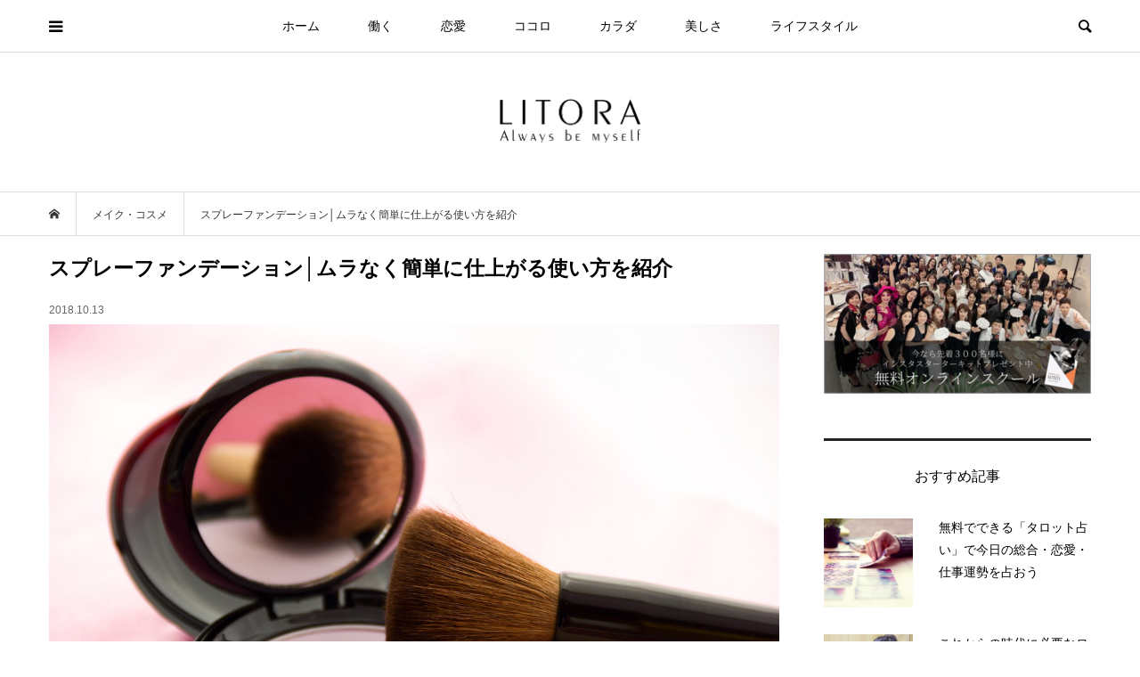

--- FILE ---
content_type: text/html; charset=UTF-8
request_url: https://litora.jp/13777/
body_size: 16530
content:
<!DOCTYPE html>
<html lang="ja">
<head prefix="og: http://ogp.me/ns# fb: http://ogp.me/ns/fb#">
<meta charset="UTF-8">
<meta name="description" content="スプレーファンデーションについて詳しくご紹介ベースメイクに欠かせないファンデーションですが、スプレー式のスプレーファンデーションをご存知でしょうか。">
<meta name="viewport" content="width=device-width">
<meta property="og:type" content="article">
<meta property="og:url" content="https://litora.jp/13777/">
<meta property="og:title" content="スプレーファンデーション│ムラなく簡単に仕上がる使い方を紹介 &#8211; LITORA（リトラ）">
<meta property="og:description" content="スプレーファンデーションについて詳しくご紹介ベースメイクに欠かせないファンデーションですが、スプレー式のスプレーファンデーションをご存知でしょうか。">
<meta property="og:site_name" content="LITORA（リトラ）">
<meta property="og:image" content="https://litora.jp/wp/wp-content/uploads/i-177748016-4.jpg">
<meta property="og:image:secure_url" content="https://litora.jp/wp/wp-content/uploads/i-177748016-4.jpg"> 
<meta property="og:image:width" content="1200"> 
<meta property="og:image:height" content="800">
<meta name="twitter:card" content="summary">
<meta name="twitter:site" content="@litorajp">
<meta name="twitter:creator" content="litorajp">
<meta name="twitter:title" content="スプレーファンデーション│ムラなく簡単に仕上がる使い方を紹介 &#8211; LITORA（リトラ）">
<meta property="twitter:description" content="スプレーファンデーションについて詳しくご紹介ベースメイクに欠かせないファンデーションですが、スプレー式のスプレーファンデーションをご存知でしょうか。">
<meta name="twitter:image:src" content="https://litora.jp/wp/wp-content/uploads/i-177748016-4-500x500.jpg">
<title>スプレーファンデーション│ムラなく簡単に仕上がる使い方を紹介 &#8211; LITORA（リトラ）</title>
<meta name='robots' content='max-image-preview:large' />
<link rel='stylesheet' id='wp-block-library-css' href='https://litora.jp/wp/wp-includes/css/dist/block-library/style.min.css?ver=6.4.7' type='text/css' media='all' />
<style id='classic-theme-styles-inline-css' type='text/css'>
/*! This file is auto-generated */
.wp-block-button__link{color:#fff;background-color:#32373c;border-radius:9999px;box-shadow:none;text-decoration:none;padding:calc(.667em + 2px) calc(1.333em + 2px);font-size:1.125em}.wp-block-file__button{background:#32373c;color:#fff;text-decoration:none}
</style>
<style id='global-styles-inline-css' type='text/css'>
body{--wp--preset--color--black: #000000;--wp--preset--color--cyan-bluish-gray: #abb8c3;--wp--preset--color--white: #ffffff;--wp--preset--color--pale-pink: #f78da7;--wp--preset--color--vivid-red: #cf2e2e;--wp--preset--color--luminous-vivid-orange: #ff6900;--wp--preset--color--luminous-vivid-amber: #fcb900;--wp--preset--color--light-green-cyan: #7bdcb5;--wp--preset--color--vivid-green-cyan: #00d084;--wp--preset--color--pale-cyan-blue: #8ed1fc;--wp--preset--color--vivid-cyan-blue: #0693e3;--wp--preset--color--vivid-purple: #9b51e0;--wp--preset--gradient--vivid-cyan-blue-to-vivid-purple: linear-gradient(135deg,rgba(6,147,227,1) 0%,rgb(155,81,224) 100%);--wp--preset--gradient--light-green-cyan-to-vivid-green-cyan: linear-gradient(135deg,rgb(122,220,180) 0%,rgb(0,208,130) 100%);--wp--preset--gradient--luminous-vivid-amber-to-luminous-vivid-orange: linear-gradient(135deg,rgba(252,185,0,1) 0%,rgba(255,105,0,1) 100%);--wp--preset--gradient--luminous-vivid-orange-to-vivid-red: linear-gradient(135deg,rgba(255,105,0,1) 0%,rgb(207,46,46) 100%);--wp--preset--gradient--very-light-gray-to-cyan-bluish-gray: linear-gradient(135deg,rgb(238,238,238) 0%,rgb(169,184,195) 100%);--wp--preset--gradient--cool-to-warm-spectrum: linear-gradient(135deg,rgb(74,234,220) 0%,rgb(151,120,209) 20%,rgb(207,42,186) 40%,rgb(238,44,130) 60%,rgb(251,105,98) 80%,rgb(254,248,76) 100%);--wp--preset--gradient--blush-light-purple: linear-gradient(135deg,rgb(255,206,236) 0%,rgb(152,150,240) 100%);--wp--preset--gradient--blush-bordeaux: linear-gradient(135deg,rgb(254,205,165) 0%,rgb(254,45,45) 50%,rgb(107,0,62) 100%);--wp--preset--gradient--luminous-dusk: linear-gradient(135deg,rgb(255,203,112) 0%,rgb(199,81,192) 50%,rgb(65,88,208) 100%);--wp--preset--gradient--pale-ocean: linear-gradient(135deg,rgb(255,245,203) 0%,rgb(182,227,212) 50%,rgb(51,167,181) 100%);--wp--preset--gradient--electric-grass: linear-gradient(135deg,rgb(202,248,128) 0%,rgb(113,206,126) 100%);--wp--preset--gradient--midnight: linear-gradient(135deg,rgb(2,3,129) 0%,rgb(40,116,252) 100%);--wp--preset--font-size--small: 13px;--wp--preset--font-size--medium: 20px;--wp--preset--font-size--large: 36px;--wp--preset--font-size--x-large: 42px;--wp--preset--spacing--20: 0.44rem;--wp--preset--spacing--30: 0.67rem;--wp--preset--spacing--40: 1rem;--wp--preset--spacing--50: 1.5rem;--wp--preset--spacing--60: 2.25rem;--wp--preset--spacing--70: 3.38rem;--wp--preset--spacing--80: 5.06rem;--wp--preset--shadow--natural: 6px 6px 9px rgba(0, 0, 0, 0.2);--wp--preset--shadow--deep: 12px 12px 50px rgba(0, 0, 0, 0.4);--wp--preset--shadow--sharp: 6px 6px 0px rgba(0, 0, 0, 0.2);--wp--preset--shadow--outlined: 6px 6px 0px -3px rgba(255, 255, 255, 1), 6px 6px rgba(0, 0, 0, 1);--wp--preset--shadow--crisp: 6px 6px 0px rgba(0, 0, 0, 1);}:where(.is-layout-flex){gap: 0.5em;}:where(.is-layout-grid){gap: 0.5em;}body .is-layout-flow > .alignleft{float: left;margin-inline-start: 0;margin-inline-end: 2em;}body .is-layout-flow > .alignright{float: right;margin-inline-start: 2em;margin-inline-end: 0;}body .is-layout-flow > .aligncenter{margin-left: auto !important;margin-right: auto !important;}body .is-layout-constrained > .alignleft{float: left;margin-inline-start: 0;margin-inline-end: 2em;}body .is-layout-constrained > .alignright{float: right;margin-inline-start: 2em;margin-inline-end: 0;}body .is-layout-constrained > .aligncenter{margin-left: auto !important;margin-right: auto !important;}body .is-layout-constrained > :where(:not(.alignleft):not(.alignright):not(.alignfull)){max-width: var(--wp--style--global--content-size);margin-left: auto !important;margin-right: auto !important;}body .is-layout-constrained > .alignwide{max-width: var(--wp--style--global--wide-size);}body .is-layout-flex{display: flex;}body .is-layout-flex{flex-wrap: wrap;align-items: center;}body .is-layout-flex > *{margin: 0;}body .is-layout-grid{display: grid;}body .is-layout-grid > *{margin: 0;}:where(.wp-block-columns.is-layout-flex){gap: 2em;}:where(.wp-block-columns.is-layout-grid){gap: 2em;}:where(.wp-block-post-template.is-layout-flex){gap: 1.25em;}:where(.wp-block-post-template.is-layout-grid){gap: 1.25em;}.has-black-color{color: var(--wp--preset--color--black) !important;}.has-cyan-bluish-gray-color{color: var(--wp--preset--color--cyan-bluish-gray) !important;}.has-white-color{color: var(--wp--preset--color--white) !important;}.has-pale-pink-color{color: var(--wp--preset--color--pale-pink) !important;}.has-vivid-red-color{color: var(--wp--preset--color--vivid-red) !important;}.has-luminous-vivid-orange-color{color: var(--wp--preset--color--luminous-vivid-orange) !important;}.has-luminous-vivid-amber-color{color: var(--wp--preset--color--luminous-vivid-amber) !important;}.has-light-green-cyan-color{color: var(--wp--preset--color--light-green-cyan) !important;}.has-vivid-green-cyan-color{color: var(--wp--preset--color--vivid-green-cyan) !important;}.has-pale-cyan-blue-color{color: var(--wp--preset--color--pale-cyan-blue) !important;}.has-vivid-cyan-blue-color{color: var(--wp--preset--color--vivid-cyan-blue) !important;}.has-vivid-purple-color{color: var(--wp--preset--color--vivid-purple) !important;}.has-black-background-color{background-color: var(--wp--preset--color--black) !important;}.has-cyan-bluish-gray-background-color{background-color: var(--wp--preset--color--cyan-bluish-gray) !important;}.has-white-background-color{background-color: var(--wp--preset--color--white) !important;}.has-pale-pink-background-color{background-color: var(--wp--preset--color--pale-pink) !important;}.has-vivid-red-background-color{background-color: var(--wp--preset--color--vivid-red) !important;}.has-luminous-vivid-orange-background-color{background-color: var(--wp--preset--color--luminous-vivid-orange) !important;}.has-luminous-vivid-amber-background-color{background-color: var(--wp--preset--color--luminous-vivid-amber) !important;}.has-light-green-cyan-background-color{background-color: var(--wp--preset--color--light-green-cyan) !important;}.has-vivid-green-cyan-background-color{background-color: var(--wp--preset--color--vivid-green-cyan) !important;}.has-pale-cyan-blue-background-color{background-color: var(--wp--preset--color--pale-cyan-blue) !important;}.has-vivid-cyan-blue-background-color{background-color: var(--wp--preset--color--vivid-cyan-blue) !important;}.has-vivid-purple-background-color{background-color: var(--wp--preset--color--vivid-purple) !important;}.has-black-border-color{border-color: var(--wp--preset--color--black) !important;}.has-cyan-bluish-gray-border-color{border-color: var(--wp--preset--color--cyan-bluish-gray) !important;}.has-white-border-color{border-color: var(--wp--preset--color--white) !important;}.has-pale-pink-border-color{border-color: var(--wp--preset--color--pale-pink) !important;}.has-vivid-red-border-color{border-color: var(--wp--preset--color--vivid-red) !important;}.has-luminous-vivid-orange-border-color{border-color: var(--wp--preset--color--luminous-vivid-orange) !important;}.has-luminous-vivid-amber-border-color{border-color: var(--wp--preset--color--luminous-vivid-amber) !important;}.has-light-green-cyan-border-color{border-color: var(--wp--preset--color--light-green-cyan) !important;}.has-vivid-green-cyan-border-color{border-color: var(--wp--preset--color--vivid-green-cyan) !important;}.has-pale-cyan-blue-border-color{border-color: var(--wp--preset--color--pale-cyan-blue) !important;}.has-vivid-cyan-blue-border-color{border-color: var(--wp--preset--color--vivid-cyan-blue) !important;}.has-vivid-purple-border-color{border-color: var(--wp--preset--color--vivid-purple) !important;}.has-vivid-cyan-blue-to-vivid-purple-gradient-background{background: var(--wp--preset--gradient--vivid-cyan-blue-to-vivid-purple) !important;}.has-light-green-cyan-to-vivid-green-cyan-gradient-background{background: var(--wp--preset--gradient--light-green-cyan-to-vivid-green-cyan) !important;}.has-luminous-vivid-amber-to-luminous-vivid-orange-gradient-background{background: var(--wp--preset--gradient--luminous-vivid-amber-to-luminous-vivid-orange) !important;}.has-luminous-vivid-orange-to-vivid-red-gradient-background{background: var(--wp--preset--gradient--luminous-vivid-orange-to-vivid-red) !important;}.has-very-light-gray-to-cyan-bluish-gray-gradient-background{background: var(--wp--preset--gradient--very-light-gray-to-cyan-bluish-gray) !important;}.has-cool-to-warm-spectrum-gradient-background{background: var(--wp--preset--gradient--cool-to-warm-spectrum) !important;}.has-blush-light-purple-gradient-background{background: var(--wp--preset--gradient--blush-light-purple) !important;}.has-blush-bordeaux-gradient-background{background: var(--wp--preset--gradient--blush-bordeaux) !important;}.has-luminous-dusk-gradient-background{background: var(--wp--preset--gradient--luminous-dusk) !important;}.has-pale-ocean-gradient-background{background: var(--wp--preset--gradient--pale-ocean) !important;}.has-electric-grass-gradient-background{background: var(--wp--preset--gradient--electric-grass) !important;}.has-midnight-gradient-background{background: var(--wp--preset--gradient--midnight) !important;}.has-small-font-size{font-size: var(--wp--preset--font-size--small) !important;}.has-medium-font-size{font-size: var(--wp--preset--font-size--medium) !important;}.has-large-font-size{font-size: var(--wp--preset--font-size--large) !important;}.has-x-large-font-size{font-size: var(--wp--preset--font-size--x-large) !important;}
.wp-block-navigation a:where(:not(.wp-element-button)){color: inherit;}
:where(.wp-block-post-template.is-layout-flex){gap: 1.25em;}:where(.wp-block-post-template.is-layout-grid){gap: 1.25em;}
:where(.wp-block-columns.is-layout-flex){gap: 2em;}:where(.wp-block-columns.is-layout-grid){gap: 2em;}
.wp-block-pullquote{font-size: 1.5em;line-height: 1.6;}
</style>
<link rel='stylesheet' id='contact-form-7-css' href='https://litora.jp/wp/wp-content/plugins/contact-form-7/includes/css/styles.css?ver=5.8.7' type='text/css' media='all' />
<link rel='stylesheet' id='toc-screen-css' href='https://litora.jp/wp/wp-content/plugins/table-of-contents-plus/screen.min.css?ver=2309' type='text/css' media='all' />
<style id='toc-screen-inline-css' type='text/css'>
div#toc_container {background: #ffffff;border: 1px solid #ecece8;width: 100%;}div#toc_container ul li {font-size: 90%;}div#toc_container p.toc_title {color: #3f729b;}div#toc_container p.toc_title a,div#toc_container ul.toc_list a {color: #222;}div#toc_container p.toc_title a:hover,div#toc_container ul.toc_list a:hover {color: #222;}div#toc_container p.toc_title a:hover,div#toc_container ul.toc_list a:hover {color: #222;}div#toc_container p.toc_title a:visited,div#toc_container ul.toc_list a:visited {color: #222;}
</style>
<link rel='stylesheet' id='wordpress-popular-posts-css-css' href='https://litora.jp/wp/wp-content/plugins/wordpress-popular-posts/assets/css/wpp.css?ver=6.4.0' type='text/css' media='all' />
<link rel='stylesheet' id='bloom-style-css' href='https://litora.jp/wp/wp-content/themes/bloom_tcd053/style.css?ver=1.6.1' type='text/css' media='all' />
<link rel='stylesheet' id='bloom-responsive-css' href='https://litora.jp/wp/wp-content/themes/bloom_tcd053/responsive.css?ver=1.6.1' type='text/css' media='all' />
<script type="text/javascript" src="https://litora.jp/wp/wp-includes/js/jquery/jquery.min.js?ver=3.7.1" id="jquery-core-js"></script>
<script type="text/javascript" src="https://litora.jp/wp/wp-includes/js/jquery/jquery-migrate.min.js?ver=3.4.1" id="jquery-migrate-js"></script>
<script type="application/json" id="wpp-json">

{"sampling_active":0,"sampling_rate":100,"ajax_url":"https:\/\/litora.jp\/wp-json\/wordpress-popular-posts\/v1\/popular-posts","api_url":"https:\/\/litora.jp\/wp-json\/wordpress-popular-posts","ID":13777,"token":"2ba88d3596","lang":0,"debug":0}

</script>
<script type="text/javascript" src="https://litora.jp/wp/wp-content/plugins/wordpress-popular-posts/assets/js/wpp.min.js?ver=6.4.0" id="wpp-js-js"></script>
<link rel="https://api.w.org/" href="https://litora.jp/wp-json/" /><link rel="alternate" type="application/json" href="https://litora.jp/wp-json/wp/v2/posts/13777" /><link rel="EditURI" type="application/rsd+xml" title="RSD" href="https://litora.jp/wp/xmlrpc.php?rsd" />
<meta name="generator" content="WordPress 6.4.7" />
<link rel="canonical" href="https://litora.jp/13777/" />
<link rel='shortlink' href='https://litora.jp/?p=13777' />
<link rel="alternate" type="application/json+oembed" href="https://litora.jp/wp-json/oembed/1.0/embed?url=https%3A%2F%2Flitora.jp%2F13777%2F" />
<link rel="alternate" type="text/xml+oembed" href="https://litora.jp/wp-json/oembed/1.0/embed?url=https%3A%2F%2Flitora.jp%2F13777%2F&#038;format=xml" />
            <style id="wpp-loading-animation-styles">@-webkit-keyframes bgslide{from{background-position-x:0}to{background-position-x:-200%}}@keyframes bgslide{from{background-position-x:0}to{background-position-x:-200%}}.wpp-widget-placeholder,.wpp-widget-block-placeholder,.wpp-shortcode-placeholder{margin:0 auto;width:60px;height:3px;background:#dd3737;background:linear-gradient(90deg,#dd3737 0%,#571313 10%,#dd3737 100%);background-size:200% auto;border-radius:3px;-webkit-animation:bgslide 1s infinite linear;animation:bgslide 1s infinite linear}</style>
            <link rel="shortcut icon" href="https://litora.jp/wp/wp-content/uploads/favicon.ico">
<style>
.c-comment__form-submit:hover, c-comment__password-protected, .p-pagetop a, .slick-dots li.slick-active button, .slick-dots li:hover button { background-color: #222222; }
.p-entry__pickup, .p-entry__related, .p-widget__title, .slick-dots li.slick-active button, .slick-dots li:hover button { border-color: #222222; }
.p-index-tab__item.is-active, .p-index-tab__item:hover { border-bottom-color: #222222; }
.c-comment__tab-item.is-active a, .c-comment__tab-item a:hover, .c-comment__tab-item.is-active p { background-color: rgba(34, 34, 34, 0.7); }
.c-comment__tab-item.is-active a:after, .c-comment__tab-item.is-active p:after { border-top-color: rgba(34, 34, 34, 0.7); }
.p-article__meta, .p-blog-list__item-excerpt, .p-ranking-list__item-excerpt, .p-author__views, .p-page-links a, .p-page-links .p-page-links__title, .p-pager__item span { color: #999999; }
.p-page-links > span, .p-page-links a:hover, .p-entry__next-page__link { background-color: #999999; }
.p-page-links > span, .p-page-links a { border-color: #999999; }

a:hover, a:hover .p-article__title, .p-global-nav > li:hover > a, .p-global-nav > li.current-menu-item > a, .p-global-nav > li.is-active > a, .p-breadcrumb a:hover, .p-widget-categories .has-children .toggle-children:hover::before, .p-footer-widget-area .p-siteinfo .p-social-nav li a:hover, .p-footer-widget-area__default .p-siteinfo .p-social-nav li a:hover { color: #aaaaaa; }
.p-global-nav .sub-menu a:hover, .p-global-nav .sub-menu .current-menu-item > a, .p-megamenu a.p-megamenu__hover:hover, .p-entry__next-page__link:hover, .c-pw__btn:hover { background: #aaaaaa; }
.p-entry__date, .p-entry__body, .p-author__desc, .p-breadcrumb, .p-breadcrumb a { color: #333333; }
.p-entry__body a, .custom-html-widget a { color: #1e73be; }
.p-entry__body a:hover, .custom-html-widget a:hover { color: #aaaaaa; }
.p-float-native-ad-label { background: #000000; color: #ffffff; font-size: 11px; }
.p-category-item--2, .cat-item-2> a, .cat-item-2 .toggle-children { color: #000000; }
.p-category-item--3, .cat-item-3> a, .cat-item-3 .toggle-children { color: #000000; }
.p-category-item--4, .cat-item-4> a, .cat-item-4 .toggle-children { color: #000000; }
.p-category-item--5, .cat-item-5> a, .cat-item-5 .toggle-children { color: #000000; }
.p-category-item--6, .cat-item-6> a, .cat-item-6 .toggle-children { color: #000000; }
.p-category-item--14, .cat-item-14> a, .cat-item-14 .toggle-children { color: #000000; }
.p-category-item--16, .cat-item-16> a, .cat-item-16 .toggle-children { color: #000000; }
.p-category-item--18, .cat-item-18> a, .cat-item-18 .toggle-children { color: #000000; }
.p-category-item--19, .cat-item-19> a, .cat-item-19 .toggle-children { color: #000000; }
.p-category-item--20, .cat-item-20> a, .cat-item-20 .toggle-children { color: #000000; }
.p-category-item--26, .cat-item-26> a, .cat-item-26 .toggle-children { color: #000000; }
.p-category-item--34, .cat-item-34> a, .cat-item-34 .toggle-children { color: #000000; }
.p-category-item--35, .cat-item-35> a, .cat-item-35 .toggle-children { color: #000000; }
.p-category-item--36, .cat-item-36> a, .cat-item-36 .toggle-children { color: #000000; }
.p-category-item--37, .cat-item-37> a, .cat-item-37 .toggle-children { color: #000000; }
.p-category-item--38, .cat-item-38> a, .cat-item-38 .toggle-children { color: #000000; }
.p-category-item--39, .cat-item-39> a, .cat-item-39 .toggle-children { color: #000000; }
.p-category-item--41, .cat-item-41> a, .cat-item-41 .toggle-children { color: #000000; }
.p-category-item--42, .cat-item-42> a, .cat-item-42 .toggle-children { color: #000000; }
.p-category-item--45, .cat-item-45> a, .cat-item-45 .toggle-children { color: #000000; }
.p-category-item--46, .cat-item-46> a, .cat-item-46 .toggle-children { color: #000000; }
.p-category-item--50, .cat-item-50> a, .cat-item-50 .toggle-children { color: #000000; }
.p-category-item--57, .cat-item-57> a, .cat-item-57 .toggle-children { color: #000000; }
.p-category-item--58, .cat-item-58> a, .cat-item-58 .toggle-children { color: #000000; }
.p-category-item--59, .cat-item-59> a, .cat-item-59 .toggle-children { color: #000000; }
.p-category-item--91, .cat-item-91> a, .cat-item-91 .toggle-children { color: #000000; }
.p-category-item--189, .cat-item-189> a, .cat-item-189 .toggle-children { color: #000000; }
.p-category-item--190, .cat-item-190> a, .cat-item-190 .toggle-children { color: #000000; }
.p-category-item--213, .cat-item-213> a, .cat-item-213 .toggle-children { color: #000000; }
.p-category-item--303, .cat-item-303> a, .cat-item-303 .toggle-children { color: #000000; }
.p-category-item--308, .cat-item-308> a, .cat-item-308 .toggle-children { color: #000000; }
.p-category-item--316, .cat-item-316> a, .cat-item-316 .toggle-children { color: #000000; }
body { font-family: Verdana, "Hiragino Kaku Gothic ProN", "ヒラギノ角ゴ ProN W3", "メイリオ", Meiryo, sans-serif; }
.p-logo, .p-entry__title, .p-article__title, .p-article__title__overlay, .p-headline, .p-page-header__title, .p-widget__title, .p-sidemenu .p-siteinfo__title, .p-index-slider__item-catch, .p-header-video__caption-catch, .p-footer-blog__catch, .p-footer-cta__catch {
font-family: Segoe UI, "Hiragino Kaku Gothic ProN", "ヒラギノ角ゴ ProN W3", "メイリオ", Meiryo, sans-serif;
}
.c-load--type1 { border: 3px solid rgba(153, 153, 153, 0.2); border-top-color: #000000; }
.p-hover-effect--type1:hover img { -webkit-transform: scale(1.2) rotate(2deg); transform: scale(1.2) rotate(2deg); }
.p-hover-effect--type2 img { margin-left: -8px; }
.p-hover-effect--type2:hover img { margin-left: 8px; }
.p-hover-effect--type1 .p-article__overlay { background: rgba(0, 0, 0, 0.5); }
.p-hover-effect--type2:hover img { opacity: 0.5 }
.p-hover-effect--type2 .p-hover-effect__image { background: #000000; }
.p-hover-effect--type2 .p-article__overlay { background: rgba(0, 0, 0, 0.5); }
.p-hover-effect--type3 .p-hover-effect__image { background: #000000; }
.p-hover-effect--type3:hover img { opacity: 0.5; }
.p-hover-effect--type3 .p-article__overlay { background: rgba(0, 0, 0, 0.5); }
.p-entry__title { font-size: 23px; }
.p-entry__body, .p-entry__body p { font-size: 15px; }
.l-header__bar { background: rgba(255, 255, 255, 0.8); }
.l-header__bar > .l-inner > a, .p-global-nav > li > a { color: #000000; }
.l-header__logo--text a { color: #000000; font-size: 28px; }
.l-footer .p-siteinfo .p-logo { font-size: 28px; }
@media only screen and (max-width: 1200px) {
	.l-header__logo--mobile.l-header__logo--text a { font-size: 18px; }
	.p-global-nav { background-color: rgba(34,34,34, 0.8); }
}
@media only screen and (max-width: 991px) {
	.l-footer .p-siteinfo .p-logo { font-size: 18px; }
	.p-copyright { background-color: #222222; }
	.p-pagetop a { background-color: #999999; }
}
#site_info_widget-3 .p-siteinfo__button { background: #000000; color: #ffffff; }
#site_info_widget-3 .p-siteinfo__button:hover { background: #000000; color: #ffffff; }
#site_info_widget-4 .p-siteinfo__button { background: #000000; color: #ffffff; }
#site_info_widget-4 .p-siteinfo__button:hover { background: #000000; color: #ffffff; }
#site_info_widget-5 .p-siteinfo__button { background: #000000; color: #ffffff; }
#site_info_widget-5 .p-siteinfo__button:hover { background: #000000; color: #ffffff; }
#site_info_widget-6 .p-siteinfo__button { background: #000000; color: #ffffff; }
#site_info_widget-6 .p-siteinfo__button:hover { background: #000000; color: #ffffff; }
</style>
<style type="text/css">

</style>
<link rel="icon" href="https://litora.jp/wp/wp-content/uploads/cropped-litoratop-1-32x32.jpg" sizes="32x32" />
<link rel="icon" href="https://litora.jp/wp/wp-content/uploads/cropped-litoratop-1-192x192.jpg" sizes="192x192" />
<link rel="apple-touch-icon" href="https://litora.jp/wp/wp-content/uploads/cropped-litoratop-1-180x180.jpg" />
<meta name="msapplication-TileImage" content="https://litora.jp/wp/wp-content/uploads/cropped-litoratop-1-270x270.jpg" />
		<style type="text/css" id="wp-custom-css">
			/* top-side要らないもの削除 */
.p-article__title{
  border-bottom: 0px solid #000;
  font-weight: normal;	
}
.p-widget__title{
  border-bottom: 0px solid #000;
}
.p-blog-list-large__item-title{
  border-left: 0px solid #000;
  font-weight: normal;
}
.p-footer-blog__item-title{
  border-left: 0px solid #000;
  font-weight: normal;
}
.p-footer-blog__catch{
  font-weight: normal;
}
.p-entry__pickup__title{
  border-left: 0px solid #000;
  font-weight: normal;
}
.p-widget-list__item-title{
  font-weight: normal;
}
.p-header-blog__item-title{
  border-left: 0px solid #000;
	font-weight: normal;
}
.p-headline{
  font-weight: normal;
}
.cat-post-footer-link {
  float: right;
}
.p-author__title{
  border-left: 0px solid #000;
	font-weight: normal;
}
.p-author__blog-list__title{
  border-left: 0px solid #000;
	font-weight: normal;
}
.p-entry__related__title{
  border-left: 0px solid #000;
	font-weight: normal;
}
.p-page-header__desc{
	color: #333; /* 文字色 */
}
.p-page-header__desc a{
	color: #333; /* 文字色 */
}

/* 全体の幅 */
.l-inner { margin-left: auto; margin-right: auto; position: relative; width: 93%; max-width: 1170px; }
.p-sidebar__inner{ width: 100%; }

/* エントリ */
.p-entry__dis{
		font-size: 90%;
			color: #444;
    padding: 0.5em 0.8em;
	  line-height: 1.7;
		margin: 1.3em;
		border: solid 1px #d1d1d2;
		background: #fafafa;/*背景色*/
}
.p-entry__date { color: #666; font-size: 12px; line-height: 1; margin-top: -25px; margin-bottom: 10px; }
.p-entry__thumbnail { position: relative; margin-bottom: 15px; }
.p-entry__thumbnail img { display: block; width: 100%; height: auto; }
.p-entry__body, .p-entry__body p 

/* エントリロゴ */
.l-header__logo--pc { margin-top: 20px; margin-bottom: 20px; }
.p-breadcrumb + .p-page-header { margin-top: -15px; }

/* カテゴリ */
.p-page-header { background-position: center center; background-size: cover; display: -webkit-box; display: -webkit-flex; display: -ms-flexbox; display: flex; -webkit-align-items: center; align-items: center; margin-bottom: 20px; padding: 30px 0; position: relative; width: 100%; min-height: 150px; }
.p-blog-list__item { margin-bottom: 20px; }
.p-breadcrumb + .p-page-header { margin-top: 0px; }

/* エントリ・カテゴリ */
.p-breadcrumb { border-top: 1px solid #ddd; border-bottom: 1px solid #ddd; margin-bottom: 20px; }

/* インデックス */
.p-index-slider { margin-bottom: 20px; }
.p-header-blog__item-thumbnail { overflow: hidden; padding-top: 60%; position: relative; width: 100%; }
.p-index-tab { display: -webkit-box; display: -webkit-flex; display: -ms-flexbox; display: flex; margin-bottom: 20px; }
.p-blog-list-large__item { margin-bottom: 20px; position: relative; }

/* float category */
.p-float-category { opacity: 0;}

/* text and headline */
.p-entry__body h2 { font-size: 130%; }
.p-entry__body h3 { font-size: 120%; }
.p-entry__body h4 { font-size: 120%; }
.p-entry__body h5 { font-size: 110%; }
.p-entry__body h6 { font-size: 100%; }

/*カスタムp*/
.p-entry__body p { line-height: 2.0; margin-bottom: 18.4px; }
/*カスタムh1*/
h1 {
  font-weight: bold;
}
/*カスタムh2*/
h2 {
  padding-bottom: .5em;
  border-bottom: 2px solid #222;
  font-weight: bold;
	margin: 20px 0;
}
h2 span {
	font-weight:bold;
}

 /*カスタムh3*/
h3 {
  padding: .25em 0 .25em .75em;
	margin: 20px 0;
	border-left: 4px solid #222;
  font-weight: bold;
}

 /*カスタムh4*/
h4{
  padding-bottom: .3em;
  border-bottom: 3px double #222;
  font-weight: bold;
}

/* タグクラウド */
.tagcloud a {
	font-size: 14px !important; /* 文字のサイズ */
	line-height: 1em;
	background: #3f729b; /* 背景色 */
	color: #fff; /* 文字色 */
	display: inline-block;
	white-space: nowrap;
	padding: 8px 8px; /* 文字周りの余白 */
	margin-top: 3px; /* タグ同士の余白 */
	border-radius: 4px; /* 角を少し丸く */
	text-decoration: none;
}
.tagcloud a:hover {
 	background: #3f729b; /* マウスホバー時の背景色 */
	color: #DBDBDB; /* マウスホバー時の文字色*/
}
.tagcloud a:before {
        font-family: "FontAwesome";
        content: "\f02b";
	padding-right: 4px;
}

/* 下線 */
.under { border-bottom: solid 1px #3f729b; padding-bottom: 2px;
  }

/* スマホ */
@media (max-width: 575.98px) {
.l-inner {
width: 100% !important;
}
.p-entry .p-entry__title,
.p-entry .p-entry__date,
.p-entry__related,
.p-sidebar__inner,
.p-blog-list,
.p-footer-blog__item,	
.p-pager,
.p-ranking-list__item,
.p-index-tab,	
.p-entry .p-entry__share,
.p-entry .p-entry__body,
.p-entry .p-entry__meta {
padding: 0 1rem !important;
}
}

/* captions */
.p-entry__body .wp-caption { margin-bottom: 2px; background: #fff; border: 0px solid #ccc; padding: 5px; max-width: 100%; -webkit-border-radius: 5px; -moz-border-radius: 5px; border-radius: 5px; }
.p-entry__body .wp-caption-text { text-align: left; color: #888; font-size: 10px; font-style: italic; line-height: 1.5; margin: 8px auto; }
.p-entry__body .wp-caption img[class*="wp-image-"] { display: block; margin: 0 auto; }

/* list */
.p-entry__body li, .p-entry__body dt, .p-entry__body dd { line-height: 1.8; }

/* wpp-list */
.wpp-thumbnail {
  margin-right: 1.5em;
}

/* tag-btn */
.tag_btn {
    display: inline-block;
		margin: 0.5em;	
    padding: 0em 0.5em;
    text-decoration: none;
		color: #000;
    border: solid 1px #666;
    border-radius: 5px;
    transition: .4s;
}

.square_btn:hover {
    background: #fff;
    color: white;
}		</style>
		</head>
<body class="post-template-default single single-post postid-13777 single-format-standard is-responsive l-header__fix l-header__fix--mobile l-has-sidemenu">
<div id="site_wrap">
	<header id="js-header" class="l-header">
		<div class="l-header__bar">
			<div class="l-inner">
				<div class="p-logo l-header__logo l-header__logo--mobile l-header__logo--retina">
					<a href="https://litora.jp/"><img src="https://litora.jp/wp/wp-content/uploads/mblogo.gif" alt="LITORA（リトラ）" width="90"></a>
				</div>
<nav class="menu-%e3%82%b0%e3%83%ad%e3%83%bc%e3%83%90%e3%83%ab-container"><ul id="js-global-nav" class="p-global-nav u-clearfix">
<li class="p-header-search p-header-search--mobile"><form action="https://litora.jp/" method="get"><input type="text" name="s" value="" class="p-header-search__input" placeholder="SEARCH"><input type="submit" value="&#xe915;" class="p-header-search__submit"></form></li>
<li id="menu-item-7739" class="menu-item menu-item-type-custom menu-item-object-custom menu-item-home menu-item-7739"><a href="https://litora.jp/">ホーム<span></span></a></li>
<li id="menu-item-3103" class="menu-item menu-item-type-taxonomy menu-item-object-category menu-item-has-children menu-item-3103"><a href="https://litora.jp/work/">働く<span></span></a>
<ul class="sub-menu">
	<li id="menu-item-6261" class="menu-item menu-item-type-taxonomy menu-item-object-category menu-item-6261"><a href="https://litora.jp/work/interview/">インタビュー<span></span></a></li>
	<li id="menu-item-26082" class="menu-item menu-item-type-taxonomy menu-item-object-category menu-item-26082"><a href="https://litora.jp/work/wrokshop/">セミナー<span></span></a></li>
	<li id="menu-item-3483" class="menu-item menu-item-type-taxonomy menu-item-object-category menu-item-3483"><a href="https://litora.jp/work/cat7/">仕事術<span></span></a></li>
	<li id="menu-item-3480" class="menu-item menu-item-type-taxonomy menu-item-object-category menu-item-3480"><a href="https://litora.jp/work/cat6/">働き方<span></span></a></li>
	<li id="menu-item-3481" class="menu-item menu-item-type-taxonomy menu-item-object-category menu-item-3481"><a href="https://litora.jp/work/cat1/">資格・語学<span></span></a></li>
	<li id="menu-item-3482" class="menu-item menu-item-type-taxonomy menu-item-object-category menu-item-3482"><a href="https://litora.jp/work/cat5/">転職<span></span></a></li>
	<li id="menu-item-13831" class="menu-item menu-item-type-taxonomy menu-item-object-category menu-item-13831"><a href="https://litora.jp/work/cat17/">仕事の悩み<span></span></a></li>
</ul>
</li>
<li id="menu-item-3105" class="menu-item menu-item-type-taxonomy menu-item-object-category menu-item-has-children menu-item-3105"><a href="https://litora.jp/love/">恋愛<span></span></a>
<ul class="sub-menu">
	<li id="menu-item-6258" class="menu-item menu-item-type-taxonomy menu-item-object-category menu-item-6258"><a href="https://litora.jp/love/cat15/">結婚<span></span></a></li>
	<li id="menu-item-5624" class="menu-item menu-item-type-taxonomy menu-item-object-category menu-item-5624"><a href="https://litora.jp/love/cat13/">パートナー・カップル<span></span></a></li>
</ul>
</li>
<li id="menu-item-3101" class="menu-item menu-item-type-taxonomy menu-item-object-category menu-item-has-children menu-item-3101"><a href="https://litora.jp/cocoro/">ココロ<span></span></a>
<ul class="sub-menu">
	<li id="menu-item-13829" class="menu-item menu-item-type-taxonomy menu-item-object-category menu-item-13829"><a href="https://litora.jp/cocoro/cat16/">独身<span></span></a></li>
	<li id="menu-item-6257" class="menu-item menu-item-type-taxonomy menu-item-object-category menu-item-6257"><a href="https://litora.jp/cocoro/cat14/">生き方<span></span></a></li>
	<li id="menu-item-19183" class="menu-item menu-item-type-taxonomy menu-item-object-category menu-item-19183"><a href="https://litora.jp/cocoro/cat18/">占い<span></span></a></li>
</ul>
</li>
<li id="menu-item-3100" class="menu-item menu-item-type-taxonomy menu-item-object-category menu-item-has-children menu-item-3100"><a href="https://litora.jp/physical/">カラダ<span></span></a>
<ul class="sub-menu">
	<li id="menu-item-3506" class="menu-item menu-item-type-taxonomy menu-item-object-category menu-item-3506"><a href="https://litora.jp/physical/cat11/">ダイエット<span></span></a></li>
	<li id="menu-item-3507" class="menu-item menu-item-type-taxonomy menu-item-object-category menu-item-3507"><a href="https://litora.jp/physical/cat12/">健康・運動<span></span></a></li>
</ul>
</li>
<li id="menu-item-3106" class="menu-item menu-item-type-taxonomy menu-item-object-category current-post-ancestor menu-item-has-children menu-item-3106"><a href="https://litora.jp/beauty/">美しさ<span></span></a>
<ul class="sub-menu">
	<li id="menu-item-3107" class="menu-item menu-item-type-taxonomy menu-item-object-category menu-item-3107"><a href="https://litora.jp/beauty/cat2/">スキンケア<span></span></a></li>
	<li id="menu-item-22137" class="menu-item menu-item-type-taxonomy menu-item-object-category menu-item-22137"><a href="https://litora.jp/beauty/cat19/">ボディケア<span></span></a></li>
	<li id="menu-item-3108" class="menu-item menu-item-type-taxonomy menu-item-object-category menu-item-3108"><a href="https://litora.jp/beauty/cat3/">ヘア・ネイル<span></span></a></li>
	<li id="menu-item-3109" class="menu-item menu-item-type-taxonomy menu-item-object-category current-post-ancestor current-menu-parent current-post-parent menu-item-3109"><a href="https://litora.jp/beauty/cat4/">メイク・コスメ<span></span></a></li>
</ul>
</li>
<li id="menu-item-3102" class="menu-item menu-item-type-taxonomy menu-item-object-category menu-item-has-children menu-item-3102"><a href="https://litora.jp/lifestyle/">ライフスタイル<span></span></a>
<ul class="sub-menu">
	<li id="menu-item-7764" class="menu-item menu-item-type-taxonomy menu-item-object-category menu-item-7764"><a href="https://litora.jp/lifestyle/fashion/">ファッション<span></span></a></li>
	<li id="menu-item-3099" class="menu-item menu-item-type-taxonomy menu-item-object-category menu-item-3099"><a href="https://litora.jp/lifestyle/money/">お金<span></span></a></li>
	<li id="menu-item-3489" class="menu-item menu-item-type-taxonomy menu-item-object-category menu-item-3489"><a href="https://litora.jp/lifestyle/cat8/">インテリア<span></span></a></li>
	<li id="menu-item-3490" class="menu-item menu-item-type-taxonomy menu-item-object-category menu-item-3490"><a href="https://litora.jp/lifestyle/cat10/">レシピ<span></span></a></li>
	<li id="menu-item-3491" class="menu-item menu-item-type-taxonomy menu-item-object-category menu-item-3491"><a href="https://litora.jp/lifestyle/cat9/">生活雑貨<span></span></a></li>
	<li id="menu-item-3098" class="menu-item menu-item-type-taxonomy menu-item-object-category menu-item-3098"><a href="https://litora.jp/lifestyle/outing/">おでかけ<span></span></a></li>
</ul>
</li>
</ul></nav>				<a href="#" id="js-menu-button" class="p-menu-button c-menu-button u-visible-lg"></a>
				<a href="#" id="js-sidemenu-button" class="p-sidemenu-button c-sidemenu-button u-hidden-lg"></a>
				<a href="#" id="js-search-button" class="p-search-button c-search-button u-hidden-lg"></a>
				<div class="p-header-search p-header-search--pc">
					<form action="https://litora.jp/" method="get">
						<input type="text" name="s" value="" class="p-header-search__input" placeholder="SEARCH">
					</form>
				</div>
			</div>
		</div>
		<div class="l-inner">
			<div class="p-logo l-header__logo l-header__logo--pc l-header__logo--retina">
				<a href="https://litora.jp/"><img src="https://litora.jp/wp/wp-content/uploads/pclogo2.gif" alt="LITORA（リトラ）" width="162"></a>
			</div>
		</div>
	</header>
<main class="l-main">
	<div class="p-breadcrumb c-breadcrumb">
		<ul class="p-breadcrumb__inner c-breadcrumb__inner l-inner u-clearfix" itemscope itemtype="http://schema.org/BreadcrumbList">
			<li class="p-breadcrumb__item c-breadcrumb__item p-breadcrumb__item--home c-breadcrumb__item--home" itemprop="itemListElement" itemscope itemtype="http://schema.org/ListItem">
				<a href="https://litora.jp/" itemprop="item"><span itemprop="name">HOME</span></a>
				<meta itemprop="position" content="1" />
			</li>
			<li class="p-breadcrumb__item c-breadcrumb__item" itemprop="itemListElement" itemscope itemtype="http://schema.org/ListItem">
				<a href="https://litora.jp/beauty/cat4/" itemprop="item">
					<span itemprop="name">メイク・コスメ</span>
				</a>
				<meta itemprop="position" content="2" />
			</li>
			<li class="p-breadcrumb__item c-breadcrumb__item" itemprop="itemListElement" itemscope itemtype="http://schema.org/ListItem">
				<span itemprop="name">スプレーファンデーション│ムラなく簡単に仕上がる使い方を紹介</span>
				<meta itemprop="position" content="3" />
			</li>
		</ul>
	</div>
	<div class="l-inner l-2colmuns u-clearfix">
		<article class="p-entry l-primary">
			<div class="p-entry__inner">
				<h1 class="p-entry__title">スプレーファンデーション│ムラなく簡単に仕上がる使い方を紹介</h1>
				<p class="p-entry__date"><time datetime="2018-10-13">2018.10.13</time></p>
				<div class="p-entry__thumbnail">
					<img width="1200" height="800" src="https://litora.jp/wp/wp-content/uploads/i-177748016-4.jpg" class="attachment-full size-full wp-post-image" alt="" decoding="async" fetchpriority="high" />
					<div class="p-float-category"><span class="p-category-item--18">メイク・コスメ</span></div>
				</div>
				<ul class="c-share c-share--official u-clearfix">
				</ul>
				<div class="p-entry__body u-clearfix">
<h2>スプレーファンデーションについて詳しくご紹介</h2>
<p>ベースメイクに欠かせないファンデーションですが、スプレー式のスプレーファンデーションをご存知でしょうか。スプレーファンデーションには専用の機械を使って直接顔にファンデーションを噴射するものとパフを使って顔に塗るものがあります。</p>
<p>スプレーファンデーションは普通のファンデーションに比べてムラなく仕上げることができます。今回はそのスプレーファンデーションについて詳しくみていきます。</p>
<p><img decoding="async" src="https://litora.jp/wp/wp-content/uploads/i-698557324.jpg" alt="" /></p>
<h2>スプレーファンデーションのタイプは2種類</h2>
<p>スプレーファンデーションにはスプレー缶タイプとエアーファンデーションタイプの2種類があります。この2種類には使い方や費用に大きな差があり、それぞれの特徴をよく理解した上で使っていく必要があります。</p>
<h3>スプレー缶タイプのファンデーション</h3>
<p>スプレー缶タイプのファンデーションの一番の特徴は、スプレー缶に入っているため持ち運びが簡単にできるという点です。費用もあまりかかりません。スプレー缶タイプのファンデーションの場合は顔に吹き付けるのではなく、パフなどに噴射して使います。</p>
<h4>パフに吹き付けて使用する</h4>
<p>スプレー缶タイプのファンデーションは一般的なファンデーションと同様に、パフを使って顔に塗っていきます。パフに使う分だけスプレーし、ムラにならないように塗るだけで大丈夫です。</p>
<h4>ひんやりした感触がある</h4>
<p>現在、さまざまなメーカーからスプレー缶タイプのファンデーションが発売されていますが、スプレー缶タイプのファンデーションの中にはひんやりとした感触のものも多く発売されています。</p>
<h3>エアーファンデーションタイプのファンデーション</h3>
<p>エアーファンデーションタイプの場合、スプレー缶タイプのファンデーションとは異なり、専用のマシーンを使って直接肌に吹き付けて使います。全体に満遍なく吹き付けることによってきれいな肌に仕上がります。</p>
<h4>専用の機器を使用して肌に直接スプレーする</h4>
<p>エアーファンデーションタイプのものを使う場合、スプレー缶タイプのものとは異なり専用の機器を購入する必要があります。専用の機器を使って肌に吹きかけることによってムラのない仕上がりになりますが、初期費用がある程度かかってしまうというデメリットもあります。</p>
<h4>ムラのない綺麗な肌に仕上がる</h4>
<p>普通のファンデーションではムラのないように塗っていても多少のムラが出てしまいます。しかし、エアーファンデーションタイプの場合は専用の機器を使用して直接スプレーでファンデーションを吹き付けるため、ムラのないきれいな仕上がりになります。</p>
<p><img decoding="async" src="https://litora.jp/wp/wp-content/uploads/i-178443142.jpg" alt="" /></p>
<h2>スプレー缶タイプを使う際のポイント</h2>
<p>スプレー缶タイプのファンデーションはパフに吹き付けて使いますが、どのようなポイントに気をつけて使用すればいいのでしょうか。</p>
<h3>スキンケア後にスプレー缶をよく振る</h3>
<p>スプレー缶タイプのファンデーションを使う前に、必ずスキンケアをします。洗顔や化粧水でしっかりとスキンケアをして化粧下地を使ってからスプレー缶タイプのファンデーションを使います。</p>
<p>まず、スプレー缶をしっかりと振ってスプレー缶の中身をしっかりと撹拌します。この作業を怠ると塗った時にムラができてしまうため、必ず使用前にはスプレー缶をしっかりと振りましょう。</p>
<h3>1回分はパフに1～2秒スプレーする</h3>
<p>続いて１回に使う量についてですが、１回の使用量はパフに1～2秒程度吹き付けた量を使います。よく振ったスプレー缶を垂直に立て、パフを2cm程度離してスプレーを吹き付けます。パフに吹き付けたらそれを顔に塗っていきます。</p>
<h3>ファンデーションは顔の内側から外側に向けてのばす</h3>
<p>パフにスプレーを吹き付けたら顔の内側から外側に向けてファンデーションを塗っていきます。内側から外側に向かって伸ばしていくことによって最終的な仕上がりが綺麗になります。</p>
<p>また、小鼻や口周り、目元などの細かい部分は最後にパフに残った量で仕上げていき、目尻や口周りといったしわになりやすい部分は塗り終わったタイミングで軽めに拭き取ることで仕上がりが美しくなります。</p>
<p><img decoding="async" src="https://litora.jp/wp/wp-content/uploads/i-504579212.jpg" alt="肌をきれいに見せるメイクテクニック" /></p>
<h2>エアーファンデーションタイプを使う際のポイント</h2>
<p>専用の機器を使って顔に直接スプレーのようにファンデーションを吹き付けて使用するエアーファンデーションタイプですが、どのようなポイントに気をつけて使用するとよいのでしょうか。</p>
<h3>専用の機器に1回分のファンデーションを入れる</h3>
<p>まず、エアーファンデーションタイプを使用する場合、専用の機器にファンデーションを入れる必要があります。専用の機器にファンデーションを入れるときの注意点としては必ず専用のファンデーションを1回分だけ入れることです。</p>
<p>専用のファンデーション以外を使った場合、詰まりといった故障の原因にも繋がります。また、入れる量が多すぎると空気口から溢れる場合があるため、ファンデーションの入れ過ぎには注意が必要です。</p>
<h3>顔から10cmほど離してスプレーする</h3>
<p>専用の機器にファンデーションを入れた顔に吹き付けていきます。顔にファンデーションを吹き付けるときは、吹き付け口を顔から約10cmほど離して吹き付けます。</p>
<p>顔の輪郭に沿ってファンデーションを吹き付け、円を書くように本体を回しながら全体にスプレーします。そのときに目を強く瞑ってしまうとしわの原因になっていまうため、ファンデーションを吹き付けている間は顔に力を入れ過ぎないことが大切です。</p>
<h3>ファンデーションが乾くまで1分ほど待つ</h3>
<p>顔全体にファンデーションを吹き付け終わったら乾くまで約1分待ちます。ファンデーションが乾くのを待っている間はできる限り顔を動かさないようにします。吹き付けたファンデーションのヨレが気になる場合は、吹き付けたファンデーションが乾いた後に指でたたいてなじませると、きれいな仕上がりになります。</p>
<h3>慣れないうちは首元にタオルを巻いておく</h3>
<p>専用の機器を使って顔に吹き付けるエアーファンデーションタイプですが、ムラなくきれいに仕上げることができるというメリットがある反面、吹き付ける方向を間違ったりすると服や髪の毛を汚してしまうことがあります。</p>
<p>スプレーの噴射角度は服や髪の毛を汚さないように設計されていますが、慣れない最初のうちは首元にタオルなどをまいて汚れないように気を付けることが無難です。</p>
<p><img decoding="async" src="https://litora.jp/wp/wp-content/uploads/i-513625268.jpg" alt="" /></p>
<h2>おすすめスプレーファンデーション</h2>
<p>ここではネットで購入できるスプレーファンデーションを4つ厳選しました。それぞれファンデーションだけではなく、＋αの機能をもっています。</p>
<h3>プリオール クール美つやBBスプレー UV 50 b</h3>
<p>[wpap service=&#8221;with&#8221; type=&#8221;detail&#8221; id=&#8221;B07B8T683J&#8221; title=&#8221;プリオール クール美つやBBスプレー UV 50 ナチュラル b 50g&#8221;]</p>
<p>プリオール クール美つやBBスプレー UV 50 bはスプレー缶タイプのファンデーションのため、パフに吹き付けて使用します。</p>
<p>ファンデーションとしての機能だけではなく、化粧下地やUVカット効果、美容液、おしろいといった機能があり、とても重宝するファンデーションです。アロマブーケのほのかな香りがするのが特徴です。</p>
<h3>パルガントン クーリングCCスプレー</h3>
<p>[wpap service=&#8221;with&#8221; type=&#8221;detail&#8221; id=&#8221;B00YRZDUL0&#8243; title=&#8221;パルガントン クーリングCCスプレー60g SPF50+/PA++++&#8221;]</p>
<p>パルガントン クーリングCCスプレーはスプレー缶タイプのスプレーファンデーションです。スプレー缶タイプのため、使う分だけをパフにスプレーして使います。</p>
<p>ファンデーションとしての機能以外にも化粧下地や乳液、美容液、毛穴カバー、カラーコントロール、UVカットと7つの機能を持っており、万能な化粧品です。</p>
<h3>オンリーミネラル ミネラルエアーファンデーション</h3>
<p>[wpap service=&#8221;with&#8221; type=&#8221;detail&#8221; id=&#8221;B018WU5TBE&#8221; title=&#8221;オンリーミネラル ミネラルエアー ファンデーション ライトオークル レフィル 28ml&#8221;]</p>
<p>オンリーミネラル ミネラルエアーファンデーションは専用機器を使って顔に噴射するエアーファンデーションタイプのスプレーファンデーションです。毛穴より小さい微粒子エアーが出る専用機器を使って顔に噴射することによってムラのないきれいな肌に仕上がります。</p>
<p>噴射角度もしっかりと計算されているため服や髪の毛を汚すことなく使えます。ファンデーションとしての機能以外にも日焼け止めやコンシーラー化粧下地としての機能も持っているため、これ一つでベースメイクを行えます。</p>
<h3>サーフレモネード ボディースプレーファンデーション</h3>
<p>[wpap service=&#8221;with&#8221; type=&#8221;detail&#8221; id=&#8221;B06ZXQZL66&#8243; title=&#8221;サーフレモネード ボディースプレーファンデーション Surf Lemonade body spray foundation SPF30 waterproof 100g / 美容 ファンデーション スプレー 日焼け止め ボディケア スキンケア 全身&#8221;]</p>
<p>サーフレモネード ボディースプレーファンデーションはウォーターブルーフ配合でサーフレモネードの香りが特徴的なスプレー缶タイプのスプレーファンデーションです。顔だけではなく腕や足にも使用可能で、ファンデーションとしての機能だけではなく、日焼け止めとしての機能や黒ずみや毛穴、傷跡などのカバーもしてくれます。</p>
<p>腕や足に使う場合は20cm程噴射口を離してから直接噴射して全体に伸ばします。顔に使う場合は直接噴射せず、パフに使う分だけ噴射して顔全体へムラにならないように伸ばして使用します。</p>
<p><img decoding="async" src="https://litora.jp/wp/wp-content/uploads/i-540580418.jpg" alt="" /></p>
<h2>面倒なベースメイクもスプレーファンデーションで簡単に済ませよう</h2>
<p>メイクのベースになるファンデーションは面倒になりがちですが、しっかりとベースを作ることによってメイク全体がきれいな仕上がりになります。スプレーファンデーションを上手く利用すれば面倒なベースメイクも簡単にできます。スプレーファンデーションを上手く活用して毎日のメイクを楽に済ませられるようにしていきましょう。</p>
				</div>
				<div class="p-author__box u-clearfix">
					<div class="p-author__thumbnail">
						<a class="p-author__thumbnail__link p-hover-effect--type1" href="https://litora.jp/author/kobayashi/">
							<div class="p-hover-effect__image"><img alt='LITORA編集部' src='https://litora.jp/wp/wp-content/uploads/7e10a22bbd989f3dfcc5530ef0b775fd-260x260.jpg' class='avatar avatar-260 photo' height='260' width='260' /></div>
						</a>
					</div>
					<div class="p-author__info">
						<h3 class="p-author__title">LITORA編集部</h3>						<p class="p-author__desc">自分らしい生き方を見つけたい。大好きなものに囲まれる生活をしたい。暮らしや仕事、オシャレも美容も恋愛も“自分らしく心地よく”を軸に自分のライフスタイルに合わ...</p>
						<a class="p-author__link" href="https://litora.jp/author/kobayashi/">プロフィール</a>
					</div>
				</div>
				<ul class="c-share c-share--official u-clearfix">
				</ul>
				<ul class="p-entry__meta c-meta-box u-clearfix">
					<li class="c-meta-box__item c-meta-box__item--category"><a href="https://litora.jp/beauty/cat4/" rel="category tag">メイク・コスメ</a></li>					<li class="c-meta-box__item c-meta-box__item--tag"><a href="https://litora.jp/tag/tag403/" rel="tag">ファンデーション</a></li>									</ul>
			</div>
			<section class="p-entry__related">
				<div class="p-entry__related__inner">
					<h2 class="p-headline">関連記事一覧</h2>
					<div class="p-entry__related-items">
						<article class="p-entry__related-item">
							<a class="p-hover-effect--type1" href="https://litora.jp/13739/">
								<div class="p-entry__related__thumbnail p-hover-effect--type1">
									<img width="500" height="500" src="https://litora.jp/wp/wp-content/uploads/i-696609582-4-500x500.jpg" class="attachment-size1 size-size1 wp-post-image" alt="" decoding="async" />
									<div class="p-entry__related__category p-float-category u-visible-xs"><span class="p-category-item--18" data-url="https://litora.jp/beauty/cat4/">メイク・コスメ</span></div>
								</div>
								<h3 class="p-entry__related__title p-article__title">アイシャドウブラシを使ってアイメイクしたい。おすすめのブラシ...</h3>
								<p class="p-entry__related__meta p-article__meta u-visible-xs"><time class="p-entry__related__date" datetime="2018-10-02">2018.10.02</time></p>
							</a>
						</article>
						<article class="p-entry__related-item">
							<a class="p-hover-effect--type1" href="https://litora.jp/9750/">
								<div class="p-entry__related__thumbnail p-hover-effect--type1">
									<img width="500" height="500" src="https://litora.jp/wp/wp-content/uploads/i-481962600-2-500x500.jpg" class="attachment-size1 size-size1 wp-post-image" alt="" decoding="async" loading="lazy" />
									<div class="p-entry__related__category p-float-category u-visible-xs"><span class="p-category-item--18" data-url="https://litora.jp/beauty/cat4/">メイク・コスメ</span></div>
								</div>
								<h3 class="p-entry__related__title p-article__title">リップでキュートにインスタ映え｜かわいいリップ特集</h3>
								<p class="p-entry__related__meta p-article__meta u-visible-xs"><time class="p-entry__related__date" datetime="2018-07-23">2018.07.23</time></p>
							</a>
						</article>
						<article class="p-entry__related-item">
							<a class="p-hover-effect--type1" href="https://litora.jp/9774/">
								<div class="p-entry__related__thumbnail p-hover-effect--type1">
									<img width="500" height="500" src="https://litora.jp/wp/wp-content/uploads/i-513625162-500x500.jpg" class="attachment-size1 size-size1 wp-post-image" alt="" decoding="async" loading="lazy" />
									<div class="p-entry__related__category p-float-category u-visible-xs"><span class="p-category-item--18" data-url="https://litora.jp/beauty/cat4/">メイク・コスメ</span></div>
								</div>
								<h3 class="p-entry__related__title p-article__title">クマ隠しにおすすめコンシーラーとは？青クマの原因とコスメの選...</h3>
								<p class="p-entry__related__meta p-article__meta u-visible-xs"><time class="p-entry__related__date" datetime="2018-08-09">2018.08.09</time></p>
							</a>
						</article>
						<article class="p-entry__related-item">
							<a class="p-hover-effect--type1" href="https://litora.jp/9808/">
								<div class="p-entry__related__thumbnail p-hover-effect--type1">
									<img width="500" height="500" src="https://litora.jp/wp/wp-content/uploads/i-585049874-3-500x500.jpg" class="attachment-size1 size-size1 wp-post-image" alt="" decoding="async" loading="lazy" />
									<div class="p-entry__related__category p-float-category u-visible-xs"><span class="p-category-item--18" data-url="https://litora.jp/beauty/cat4/">メイク・コスメ</span></div>
								</div>
								<h3 class="p-entry__related__title p-article__title">ファンデーションのスポンジを見直そう。ワンランク上の仕上がり...</h3>
								<p class="p-entry__related__meta p-article__meta u-visible-xs"><time class="p-entry__related__date" datetime="2018-08-01">2018.08.01</time></p>
							</a>
						</article>
						<article class="p-entry__related-item">
							<a class="p-hover-effect--type1" href="https://litora.jp/9758/">
								<div class="p-entry__related__thumbnail p-hover-effect--type1">
									<img width="500" height="500" src="https://litora.jp/wp/wp-content/uploads/i-514001006-1-500x500.jpg" class="attachment-size1 size-size1 wp-post-image" alt="" decoding="async" loading="lazy" />
									<div class="p-entry__related__category p-float-category u-visible-xs"><span class="p-category-item--18" data-url="https://litora.jp/beauty/cat4/">メイク・コスメ</span></div>
								</div>
								<h3 class="p-entry__related__title p-article__title">ファンデーションの種類。今さら聞けない選び方と使用方法</h3>
								<p class="p-entry__related__meta p-article__meta u-visible-xs"><time class="p-entry__related__date" datetime="2018-07-31">2018.07.31</time></p>
							</a>
						</article>
						<article class="p-entry__related-item">
							<a class="p-hover-effect--type1" href="https://litora.jp/9696/">
								<div class="p-entry__related__thumbnail p-hover-effect--type1">
									<img width="500" height="500" src="https://litora.jp/wp/wp-content/uploads/i-698557310-3-500x500.jpg" class="attachment-size1 size-size1 wp-post-image" alt="" decoding="async" loading="lazy" />
									<div class="p-entry__related__category p-float-category u-visible-xs"><span class="p-category-item--18" data-url="https://litora.jp/beauty/cat4/">メイク・コスメ</span></div>
								</div>
								<h3 class="p-entry__related__title p-article__title">カバー力のあるコンシーラーを公開。タイプ別のおすすめコスメ1...</h3>
								<p class="p-entry__related__meta p-article__meta u-visible-xs"><time class="p-entry__related__date" datetime="2018-08-08">2018.08.08</time></p>
							</a>
						</article>
						<article class="p-entry__related-item">
							<a class="p-hover-effect--type1" href="https://litora.jp/11648/">
								<div class="p-entry__related__thumbnail p-hover-effect--type1">
									<img width="500" height="500" src="https://litora.jp/wp/wp-content/uploads/i-674472682-1-500x500.jpg" class="attachment-size1 size-size1 wp-post-image" alt="" decoding="async" loading="lazy" />
									<div class="p-entry__related__category p-float-category u-visible-xs"><span class="p-category-item--18" data-url="https://litora.jp/beauty/cat4/">メイク・コスメ</span></div>
								</div>
								<h3 class="p-entry__related__title p-article__title">キスしても落ちないおすすめリップの種類とメイク方法を伝授</h3>
								<p class="p-entry__related__meta p-article__meta u-visible-xs"><time class="p-entry__related__date" datetime="2018-08-19">2018.08.19</time></p>
							</a>
						</article>
						<article class="p-entry__related-item">
							<a class="p-hover-effect--type1" href="https://litora.jp/9786/">
								<div class="p-entry__related__thumbnail p-hover-effect--type1">
									<img width="500" height="500" src="https://litora.jp/wp/wp-content/uploads/i-698557346-2-500x500.jpg" class="attachment-size1 size-size1 wp-post-image" alt="" decoding="async" loading="lazy" />
									<div class="p-entry__related__category p-float-category u-visible-xs"><span class="p-category-item--18" data-url="https://litora.jp/beauty/cat4/">メイク・コスメ</span></div>
								</div>
								<h3 class="p-entry__related__title p-article__title">人気のリキッドファンデーションを知ろう。素肌に近いメイクを</h3>
								<p class="p-entry__related__meta p-article__meta u-visible-xs"><time class="p-entry__related__date" datetime="2018-07-21">2018.07.21</time></p>
							</a>
						</article>
					</div>
				</div>
			</section>
		</article>
		<aside class="p-sidebar l-secondary">
			<div class="p-sidebar__inner">
<div class="p-widget widget_media_image" id="media_image-15">
<a href="https://academy.litora.jp/minekawa/optin/"><img width="300" height="157" src="https://litora.jp/wp/wp-content/uploads/mine1-300x157.jpg" class="image wp-image-28648  attachment-medium size-medium" alt="" style="max-width: 100%; height: auto;" decoding="async" loading="lazy" /></a></div>
<div class="p-widget styled_post_list1_widget" id="styled_post_list1_widget-5">
<h2 class="p-widget__title">おすすめ記事</h2>
<ul class="p-widget-list p-widget-list__type1">
	<li class="p-widget-list__item u-clearfix">
		<a class="p-hover-effect--type1" href="https://litora.jp/25309/">
			<div class="p-widget-list__item-thumbnail p-hover-effect__image"><img width="500" height="500" src="https://litora.jp/wp/wp-content/uploads/48369207_M-500x500.jpg" class="attachment-size1 size-size1 wp-post-image" alt="" decoding="async" loading="lazy" /></div>
			<h3 class="p-widget-list__item-title p-article__title">無料でできる「タロット占い」で今日の総合・恋愛・仕事運勢を占おう</h3>
		</a>
	</li>
	<li class="p-widget-list__item u-clearfix">
		<a class="p-hover-effect--type1" href="https://litora.jp/25860/">
			<div class="p-widget-list__item-thumbnail p-hover-effect__image"><img width="500" height="500" src="https://litora.jp/wp/wp-content/uploads/DSC_0051-1024x683-1-500x500.jpg" class="attachment-size1 size-size1 wp-post-image" alt="" decoding="async" loading="lazy" /></div>
			<h3 class="p-widget-list__item-title p-article__title">これからの時代に必要なロールモデルを探しにいく場を提供したい【キャリ...</h3>
		</a>
	</li>
	<li class="p-widget-list__item u-clearfix">
		<a class="p-hover-effect--type1" href="https://litora.jp/3519/">
			<div class="p-widget-list__item-thumbnail p-hover-effect__image"><img width="500" height="500" src="https://litora.jp/wp/wp-content/uploads/7905-1-500x500.jpg" class="attachment-size1 size-size1 wp-post-image" alt="" decoding="async" loading="lazy" /></div>
			<h3 class="p-widget-list__item-title p-article__title">OLから転職し幸せいっぱい！メイクアップアーティストのカバンと中身を...</h3>
		</a>
	</li>
	<li class="p-widget-list__item u-clearfix">
		<a class="p-hover-effect--type1" href="https://litora.jp/26784/">
			<div class="p-widget-list__item-thumbnail p-hover-effect__image"><img width="500" height="500" src="https://litora.jp/wp/wp-content/uploads/pixta_39762380_M-500x500.jpg" class="attachment-size1 size-size1 wp-post-image" alt="" decoding="async" loading="lazy" /></div>
			<h3 class="p-widget-list__item-title p-article__title">男性が心を許した相手にする行動ってどんなの？心を許せる女性だけ見見せ...</h3>
		</a>
	</li>
	<li class="p-widget-list__item u-clearfix">
		<a class="p-hover-effect--type1" href="https://litora.jp/27209/">
			<div class="p-widget-list__item-thumbnail p-hover-effect__image"><img width="500" height="500" src="https://litora.jp/wp/wp-content/uploads/F816EA02-690F-4273-B269-420316F7EE4D-500x500.jpeg" class="attachment-size1 size-size1 wp-post-image" alt="" decoding="async" loading="lazy" /></div>
			<h3 class="p-widget-list__item-title p-article__title">あらゆる関係が上手くいくお片づけのコツとは？自分の気持ちに素直になっ...</h3>
		</a>
	</li>
</ul>
</div>
			</div>
		</aside>
	</div>
</main>
	<footer class="l-footer">
		<div id="js-footer-widget" class="p-footer-widget-area">
			<div class="p-footer-widget-area__inner l-inner">
<div class="p-widget widget_nav_menu" id="nav_menu-8">
<h2 class="p-widget__title">メニュー</h2>
<div class="menu-%e3%83%95%e3%83%83%e3%82%bf%e3%83%bc-container"><ul id="menu-%e3%83%95%e3%83%83%e3%82%bf%e3%83%bc" class="menu"><li id="menu-item-15458" class="menu-item menu-item-type-post_type menu-item-object-page menu-item-15458"><a href="https://litora.jp/about/">LITORAについて</a></li>
<li id="menu-item-329" class="menu-item menu-item-type-post_type menu-item-object-page menu-item-329"><a href="https://litora.jp/contact/">お問い合わせ</a></li>
<li id="menu-item-8793" class="menu-item menu-item-type-post_type menu-item-object-page menu-item-8793"><a href="https://litora.jp/privacy-2/">プライバシーポリシー</a></li>
<li id="menu-item-873" class="menu-item menu-item-type-post_type menu-item-object-page menu-item-873"><a href="https://litora.jp/policy/">ご利用規約</a></li>
<li id="menu-item-27271" class="menu-item menu-item-type-post_type menu-item-object-page menu-item-27271"><a href="https://litora.jp/company/">運営会社について</a></li>
<li id="menu-item-31300" class="menu-item menu-item-type-custom menu-item-object-custom menu-item-31300"><a href="https://hinata-beautyclinic.com/">都度払いで気軽に通える美容皮膚科 HINATA CLINIC（ヒナタクリニック）新宿駅東口徒歩2分</a></li>
</ul></div></div>
<div class="p-widget widget_nav_menu" id="nav_menu-7">
<h2 class="p-widget__title">カテゴリ</h2>
<div class="menu-%e3%82%ab%e3%83%86%e3%82%b4%e3%83%aa%e3%83%bc-container"><ul id="menu-%e3%82%ab%e3%83%86%e3%82%b4%e3%83%aa%e3%83%bc" class="menu"><li id="menu-item-281" class="menu-item menu-item-type-taxonomy menu-item-object-category menu-item-281"><a href="https://litora.jp/work/"><div class="ca_icon02"></div>　働く</a></li>
<li id="menu-item-19217" class="menu-item menu-item-type-taxonomy menu-item-object-category menu-item-19217"><a href="https://litora.jp/love/"><div class="ca_icon01"></div>　恋愛</a></li>
<li id="menu-item-283" class="menu-item menu-item-type-taxonomy menu-item-object-category menu-item-283"><a href="https://litora.jp/cocoro/"><div class="ca_icon05"></div>　ココロ</a></li>
<li id="menu-item-8557" class="menu-item menu-item-type-taxonomy menu-item-object-category menu-item-8557"><a href="https://litora.jp/physical/"><div class="ca_icon06"></div>　カラダ</a></li>
<li id="menu-item-877" class="menu-item menu-item-type-taxonomy menu-item-object-category current-post-ancestor menu-item-877"><a href="https://litora.jp/beauty/"><div class="ca_icon07"></div>　美しさ</a></li>
<li id="menu-item-2899" class="menu-item menu-item-type-taxonomy menu-item-object-category menu-item-2899"><a href="https://litora.jp/lifestyle/"><div class="ca_icon04"></div>　ライフスタイル</a></li>
</ul></div></div>

		<div class="p-widget widget_recent_entries" id="recent-posts-4">

		<h2 class="p-widget__title">新着記事</h2>

		<ul>
											<li>
					<a href="https://litora.jp/29684/">【３】大切にしているのは「人と人のつながり」。その中で新しい気づきがある：東 園絵さんインタビュー</a>
									</li>
											<li>
					<a href="https://litora.jp/29688/">【４】思い切って飛び込んでみよう。自分の世界観が広がる。：東 園絵さんインタビュー</a>
									</li>
											<li>
					<a href="https://litora.jp/29678/">【２】誰かの心に刺さると信じて起業：東 園絵さんインタビュー</a>
									</li>
					</ul>

		</div>
			</div>
		</div>
		<div class="p-copyright">
			<div class="l-inner">
				<p><small>Copyright &copy;<span class="u-hidden-sm"> 2026</span> LITORA（リトラ）. All Rights Reserved.</small></p>
			</div>
		</div>
		<div id="js-pagetop" class="p-pagetop"><a href="#"></a></div>
	</footer>
	<div class="p-sidemenu">
		<div class="p-sidemenu__inner">
<div class="p-widget site_info_widget" id="site_info_widget-5">
<div class="p-siteinfo">
<div class="p-siteinfo__image"><img alt="" src="https://litora.jp/wp/wp-content/uploads/kj-yoionna.jpg"></div>
<div class="p-siteinfo__desc">いつまでも私らしく毎日を楽しむ大人の女性を応援するメディア</div>
<a class="p-siteinfo__button p-button" href="https://litora.jp/about/">about</a>
<ul class="p-social-nav"><li class="p-social-nav__item p-social-nav__item--instagram"><a href="https://www.instagram.com/litorajp/" target="_blank"></a></li><li class="p-social-nav__item p-social-nav__item--twitter"><a href="https://twitter.com/litorajp" target="_blank"></a></li><li class="p-social-nav__item p-social-nav__item--facebook"><a href="https://www.facebook.com/litorajp/" target="_blank"></a></li><li class="p-social-nav__item p-social-nav__item--contact"><a href="https://litora.jp/contact/" target="_blank"></a></li><li class="p-social-nav__item p-social-nav__item--rss"><a href="https://litora.jp/feed/" target="_blank"></a></li></ul>
</div>
</div>
<div class="p-widget widget_nav_menu" id="nav_menu-12">
<h2 class="p-widget__title">カテゴリー</h2>
<div class="menu-%e3%82%ab%e3%83%86%e3%82%b4%e3%83%aa%e3%83%bc-container"><ul id="menu-%e3%82%ab%e3%83%86%e3%82%b4%e3%83%aa%e3%83%bc-1" class="menu"><li class="menu-item menu-item-type-taxonomy menu-item-object-category menu-item-281"><a href="https://litora.jp/work/"><div class="ca_icon02"></div>　働く</a></li>
<li class="menu-item menu-item-type-taxonomy menu-item-object-category menu-item-19217"><a href="https://litora.jp/love/"><div class="ca_icon01"></div>　恋愛</a></li>
<li class="menu-item menu-item-type-taxonomy menu-item-object-category menu-item-283"><a href="https://litora.jp/cocoro/"><div class="ca_icon05"></div>　ココロ</a></li>
<li class="menu-item menu-item-type-taxonomy menu-item-object-category menu-item-8557"><a href="https://litora.jp/physical/"><div class="ca_icon06"></div>　カラダ</a></li>
<li class="menu-item menu-item-type-taxonomy menu-item-object-category current-post-ancestor menu-item-877"><a href="https://litora.jp/beauty/"><div class="ca_icon07"></div>　美しさ</a></li>
<li class="menu-item menu-item-type-taxonomy menu-item-object-category menu-item-2899"><a href="https://litora.jp/lifestyle/"><div class="ca_icon04"></div>　ライフスタイル</a></li>
</ul></div></div>
<div class="p-widget styled_post_list1_widget" id="styled_post_list1_widget-4">
<h2 class="p-widget__title">新着記事</h2>
<ul class="p-widget-list p-widget-list__type1">
	<li class="p-widget-list__item u-clearfix">
		<a class="p-hover-effect--type1" href="https://litora.jp/29684/">
			<div class="p-widget-list__item-thumbnail p-hover-effect__image"><img width="500" height="500" src="https://litora.jp/wp/wp-content/uploads/695544bcf09ba19f5e4cd5fc48b0a340-500x500.jpg" class="attachment-size1 size-size1 wp-post-image" alt="" decoding="async" loading="lazy" /></div>
			<h3 class="p-widget-list__item-title p-article__title">【３】大切にしているのは「人と人のつながり」。その中で新しい気づきが...</h3>
		</a>
	</li>
	<li class="p-widget-list__item u-clearfix">
		<a class="p-hover-effect--type1" href="https://litora.jp/29688/">
			<div class="p-widget-list__item-thumbnail p-hover-effect__image"><img width="500" height="500" src="https://litora.jp/wp/wp-content/uploads/image4-6-e1624520667566_a-500x500.png" class="attachment-size1 size-size1 wp-post-image" alt="" decoding="async" loading="lazy" /></div>
			<h3 class="p-widget-list__item-title p-article__title">【４】思い切って飛び込んでみよう。自分の世界観が広がる。：東 園絵さ...</h3>
		</a>
	</li>
	<li class="p-widget-list__item u-clearfix">
		<a class="p-hover-effect--type1" href="https://litora.jp/29678/">
			<div class="p-widget-list__item-thumbnail p-hover-effect__image"><img width="500" height="500" src="https://litora.jp/wp/wp-content/uploads/8e22e59066ef091d17265239899cec07-500x500.jpg" class="attachment-size1 size-size1 wp-post-image" alt="" decoding="async" loading="lazy" /></div>
			<h3 class="p-widget-list__item-title p-article__title">【２】誰かの心に刺さると信じて起業：東 園絵さんインタビュー</h3>
		</a>
	</li>
</ul>
</div>
		</div>
	</div>
	<div id="js-sidemenu-overlay" class="p-sidemenu-overlay">
		<a href="#" id="js-sidemenu-close-button" class="p-sidemenu-close-button c-sidemenu-close-button u-hidden-lg"></a>
	</div>
</div><script type="text/javascript" src="https://litora.jp/wp/wp-content/plugins/contact-form-7/includes/swv/js/index.js?ver=5.8.7" id="swv-js"></script>
<script type="text/javascript" id="contact-form-7-js-extra">
/* <![CDATA[ */
var wpcf7 = {"api":{"root":"https:\/\/litora.jp\/wp-json\/","namespace":"contact-form-7\/v1"}};
/* ]]> */
</script>
<script type="text/javascript" src="https://litora.jp/wp/wp-content/plugins/contact-form-7/includes/js/index.js?ver=5.8.7" id="contact-form-7-js"></script>
<script type="text/javascript" id="toc-front-js-extra">
/* <![CDATA[ */
var tocplus = {"smooth_scroll":"1","visibility_show":"\u8868\u793a","visibility_hide":"\u975e\u8868\u793a","width":"100%"};
/* ]]> */
</script>
<script type="text/javascript" src="https://litora.jp/wp/wp-content/plugins/table-of-contents-plus/front.min.js?ver=2309" id="toc-front-js"></script>
<script type="text/javascript" src="https://litora.jp/wp/wp-content/themes/bloom_tcd053/js/functions.js?ver=1.6.1" id="bloom-script-js"></script>
<script type="text/javascript" src="https://litora.jp/wp/wp-content/themes/bloom_tcd053/js/header-fix.js?ver=1.6.1" id="bloom-header-fix-js"></script>
<script type="text/javascript" src="https://litora.jp/wp/wp-content/themes/bloom_tcd053/js/sidemenu.js?ver=1.6.1" id="bloom-sidemenu-js"></script>
<script>
jQuery(function($) {
	jQuery.post('https://litora.jp/wp/wp-admin/admin-ajax.php',{ action: 'views_count_up', post_id: 13777, nonce: '09a621ea7c'});
});
</script>
<script>
jQuery(function($){

	var initialized = false;
	var initialize = function(){
		if (initialized) return;
		initialized = true;

		$('body').addClass('js-initialized');
		$(window).trigger('resize')
	};

	initialize();

});
</script>
</body>
</html>
